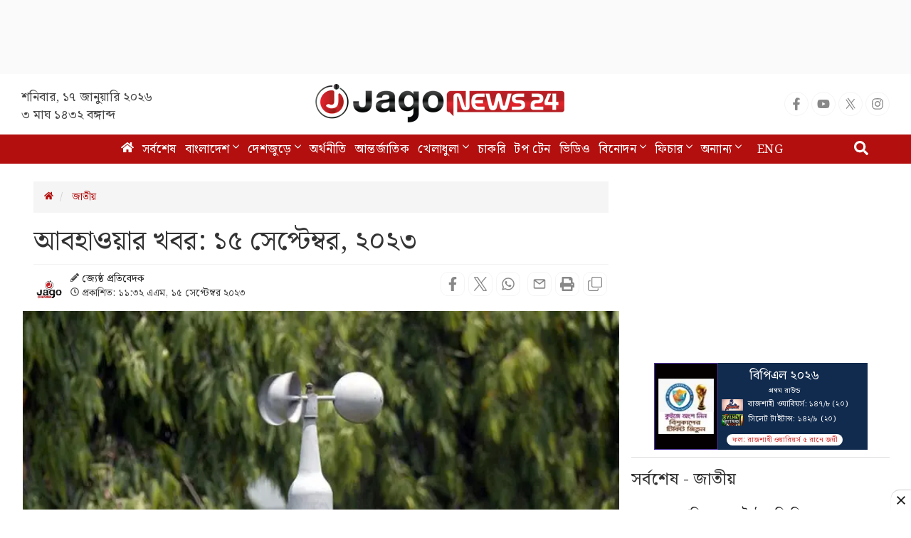

--- FILE ---
content_type: text/html; charset=utf-8
request_url: https://www.google.com/recaptcha/api2/aframe
body_size: 147
content:
<!DOCTYPE HTML><html><head><meta http-equiv="content-type" content="text/html; charset=UTF-8"></head><body><script nonce="nH1va7zi1_LzE4gs2aR5bQ">/** Anti-fraud and anti-abuse applications only. See google.com/recaptcha */ try{var clients={'sodar':'https://pagead2.googlesyndication.com/pagead/sodar?'};window.addEventListener("message",function(a){try{if(a.source===window.parent){var b=JSON.parse(a.data);var c=clients[b['id']];if(c){var d=document.createElement('img');d.src=c+b['params']+'&rc='+(localStorage.getItem("rc::a")?sessionStorage.getItem("rc::b"):"");window.document.body.appendChild(d);sessionStorage.setItem("rc::e",parseInt(sessionStorage.getItem("rc::e")||0)+1);localStorage.setItem("rc::h",'1768605733620');}}}catch(b){}});window.parent.postMessage("_grecaptcha_ready", "*");}catch(b){}</script></body></html>

--- FILE ---
content_type: application/javascript; charset=utf-8
request_url: https://fundingchoicesmessages.google.com/f/AGSKWxV2yRiEMtM6aNdKOEztdyMqzSgvkFl7b18cgiudrNXVwNzrd5gRBcPBNwET_SFfLJMYU_COIfNGirFt9fIpm2CLl-ieLagkIZak7WnSZxPV_l_geUdVBvdrj5ilp2nbMWzLFr6AdFoYHP7443CZzpS5C8Yb05I7yi_KCzf_4xEwS7ul80mc0V0IPzw8/_taff=/curlad./ads_box_=ad-rectangle-/postprofileverticalad.
body_size: -1292
content:
window['c005ce1a-4edc-484b-b3b8-e40d2dff5525'] = true;